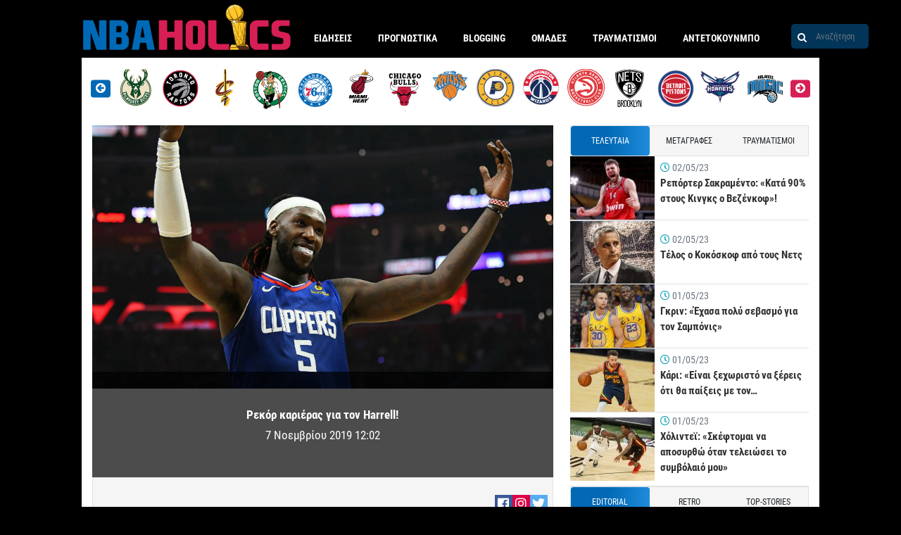

--- FILE ---
content_type: text/css
request_url: https://www.nbaholics.gr/wp-content/mu-plugins/portal-api-management/dist/css/infographics-view.css?ver=6.0.11
body_size: -244
content:
.infographics-d-none{display:none}@media(min-width: 768px){.infographics-d-md-none{display:none !important}}@media(min-width: 1300px){.infographics-d-xl-none{display:none !important}}.infographics-d-block{display:block}@media(min-width: 768px){.infographics-d-md-block{display:block !important}}


--- FILE ---
content_type: text/css
request_url: https://www.nbaholics.gr/wp-content/themes/nbaholics/assets/styles/below.css?v=57
body_size: 2718
content:
.content-single p img{width:initial;max-width:100%;height:auto}.content-single .wp-video{position:relative;padding-bottom:56.25%;height:0;overflow:hidden;width:100% !important}.content-single .wp-video iframe,.content-single .wp-video object,.content-single .wp-video embed,.content-single .wp-video video{position:absolute;top:0;left:0;width:100%;height:100%}.wrapper-roster{background-position:top;background-color:#f5f5f5;height:500px}.starters{height:321px}.starters .contain-roster.pposition-PF{order:1}.starters .contain-roster.pposition-SF{order:0;align-self:center}.starters .contain-roster.pposition-PG{order:3;align-self:flex-end}.starters .contain-roster.pposition-C{order:4}.starters .contain-roster.pposition-SG{order:5;align-self:center}.circleimageplayer{height:73px;background-size:contain;background-repeat:no-repeat;background-position:center}.bloggers .bloggerswrappers:nth-of-type(3) .bloggersfirst{order:1 !important}.bloggers .bloggerswrappers:nth-of-type(3) .bloggerssecond{order:2 !important}.misha_loadmore{text-transform:uppercase;padding:10px 0}.misha_loadmore:after{font-family:fontawesome;font-size:17px;margin-left:3px;content:"\f01d"}.roster{align-items:flex-start}.posts-back{height:180px;width:240px;-webkit-filter:grayscale(0);filter:grayscale(0);-webkit-transition:.2s ease-in-out;transition:.2s ease-in-out}.image-post-wrapper{position:relative;text-align:center;color:white;width:100%}.image-post-wrapper-category{position:relative;text-align:center;color:white;width:100%}.category-post{position:relative;text-align:center;color:white;width:100%}.category-post:after{content:"";display:block;position:absolute;width:100%;height:120px;top:76%;background:rgba(0,0,0,0.7)}.contain-roster{background-position:center;background-repeat:no-repeat;background-size:cover}.footermenu .footer-bottom li{margin:0}.footer-bottom li{float:left;color:gray}.footer-bottom{list-style-type:none;margin:0;overflow:hidden}.footer-bottom li a{display:block;color:gray}.footer-links li{padding-top:0 !important}.footer-links li a{color:gray !important;text-decoration:none;border-bottom:gray 1px solid}.footer-links li a::before{font-family:fontawesome;font-size:17px;content:"\f178";margin-right:5px}a.col-2.sbtn span,a.col-1.sbtn span{display:none}a.col-1.sbtn{display:inline-block;text-align:center;border-radius:50px;padding:3px;color:#fff;margin:0 0.5% 0 0;line-height:1.825 !important;max-width:35px;min-width:35px}.topcorner{position:absolute;top:0.2%;right:2%}.topcorner .fab{padding:3px;font-size:18px;height:25px;width:25px;text-align:center;text-decoration:none}.topcorner .fab:hover{opacity:0.7;cursor:pointer}a.col-2.sbtn{display:inline-block;text-align:center;border-radius:50px;padding:10px;color:#fff;margin:0 0.5% 0 0;line-height:1.825 !important;max-width:50px;min-width:50px}.btnfont{background-color:DodgerBlue;border:none;color:white;padding:12px 16px;font-size:16px;cursor:pointer}.header-social .fab{padding:3px;font-size:18px;height:25px;width:25px;text-align:center;text-decoration:none}.closeinsta{cursor:pointer}.close{float:right;display:inline-block;padding:2px 2px;background:#ccc}.header-social .fab:hover{opacity:0.7;cursor:pointer}.header-social .fa-facebook{background:#3B5998;color:white}.header-social .fa-instagram{background:#DE0045;color:white}.header-social .fa-twitter{background:#55ACEE;color:white}.btn-twitter{width:150px;background:#00ACEE;border-radius:0;color:#fff;border-width:1px;border-style:solid;border-color:#0075a2}.btn-twitter:link,.btn-twitter:visited{color:#fff}.btn-twitter:active,.btn-twitter:hover{background:#0075a2;color:#fff}.s-twitter{background:#03A9F4}.s-twitter::before{font-family:fontawesome;content:'\f099'}.s-twitter:hover{background:#0093d6}.s-facebook{background:#3F51B5}.s-facebook::before{font-family:fontawesome;content:'\f09a'}a.col-1.sbtn.s-facebook:hover{background:#2f409f}.back-to-top{display:none;text-align:center;position:fixed;bottom:30px;right:30px;transition:background-color .3s;z-index:1000}.s-linkedin{background:#1a7baa}.s-linkedin::before{font-family:fontawesome;content:'\f0e1'}a.col-2.sbtn.s-linkedin:hover{background:#136288}.arrow-left{position:absolute;right:-5px;top:-5px;z-index:1;overflow:hidden;width:75px;height:75px;text-align:right}.arrow-left span{font-size:10px;font-weight:bold;color:#FFF;text-transform:uppercase;text-align:center;line-height:20px;transform:rotate(42deg);-webkit-transform:rotate(45deg);width:100px;display:block;box-shadow:0 3px 10px -5px #000;position:absolute;top:19px;right:-21px}.blogsarrow span{background:#79A70A;background:linear-gradient(#C4C3C9 0%, #00308F 100%)}.betsarrow span{background:#79A70A;background:linear-gradient(#C97575 0%, #D71F55 100%)}.blogsarrow span::before{border-left:3px solid #00308F;border-right:3px solid transparent;border-bottom:3px solid transparent;border-top:3px solid #00308F}.blogsarrow span::after{border-left:3px solid transparent;border-right:3px solid #00308F;border-bottom:3px solid transparent;border-top:3px solid #00308F}.arrow-left span::before{content:"";position:absolute;left:0px;top:100%;z-index:-1}.arrow-left span::after{content:"";position:absolute;right:0px;top:100%;z-index:-1}.betsarrow span::before{border-left:3px solid #C97575;border-right:3px solid transparent;border-bottom:3px solid transparent;border-top:3px solid #C97575}.betsarrow span::after{border-left:3px solid transparent;border-right:3px solid #C97575;border-bottom:3px solid transparent;border-top:3px solid #C97575}.color-won{color:green}.color-won:after{font-family:fontawesome;font-size:17px;content:"\f05d"}.color-lost{color:red}.color-lost:after{font-family:fontawesome;font-size:17px;content:"\f057"}.color-push{color:royalblue}.color-push:after{font-family:fontawesome;font-size:17px;content:"\f056"}.btnhover{border:1px solid #0069B5;background:none;cursor:pointer;transition:0.8s;position:relative;z-index:10;overflow:hidden}.btnhover{color:#0069B5}.btnhover:hover{color:#fff}.btnhover::before{content:"";position:absolute;left:0;width:100%;height:0;background:#3498db;z-index:-1;transition:0.8s}.btnhover::before{top:0;border-radius:0 0 50% 50%}.btnhover:hover::before{height:180%}.fancyTabs .fancyTab a.active{background-color:#4169e1 !important;color:#ffffff !important}.selectedteam{background-color:#4169e1 !important}.selectedteam a span{color:#fff !important}.pillnews{padding:0;display:table;width:100%;box-sizing:border-box;-moz-box-sizing:border-box;-webkit-box-sizing:border-box}.pillnews li{display:table-cell}.pillnews li a{width:100%}.pills{border:none !important}#to-top{display:inline-block;background-color:#d71f55;width:30px;height:30px;text-align:center;border-radius:4px;position:fixed;bottom:30px;right:6%;transition:background-color .3s, opacity .5s, visibility .5s;opacity:0;visibility:hidden;z-index:1000}#to-top::after{content:"\f077";font-family:FontAwesome;font-weight:normal;font-style:normal;font-size:1em;line-height:30px;color:#fff}#to-top:hover{cursor:pointer;background-color:#333}#to-top:active{background-color:#555}#to-top.show{opacity:1;visibility:visible}.back-team-icons{background-position:center;background-size:contain;background-repeat:no-repeat;height:150px}.back-team{height:70px}.fa-twitter-teams{background:none !important}.statsback{background-image:url("/wp-content/themes/nbaholics/assets/images/teamsstats.png");background-size:cover;background-position:center}.team-background{background-position:center;background-repeat:no-repeat;background-size:cover;height:200px}.teams-stats{background-image:url("/wp-content/themes/nbaholics/assets/images/teamsstats.png");background-size:cover;background-position:center}.twentyone{width:31px;height:31px;border-radius:50%;border:3px solid;display:inline-block;text-align:center;padding-top:5px;font-size:12px;font-weight:700;letter-spacing:-.7px;color:rgba(255,255,255,0.79)}.stepwizard-step p{margin-top:10px}.stepwizard-row{display:table-row}.stepwizard{display:table;width:50%;position:relative}.stepwizard-step button[disabled]{opacity:1 !important;filter:alpha(opacity=100) !important}.stepwizard-row:before{top:48px;bottom:0;position:absolute;content:" ";width:96%;height:1px;background-color:#ccc;z-order:0}.stepwizard-step{display:table-cell;text-align:center;position:relative}@-webkit-keyframes flip1{from{-webkit-transform:rotateX(0deg)}to{-webkit-transform:rotateX(360deg)}}@-webkit-keyframes flip2{from{-webkit-transform:rotateX(-180deg)}to{-webkit-transform:rotateX(180deg)}}a.flip1{-webkit-animation-name:flip1}a.flip2{-webkit-animation-name:flip2}.cta-btn .flip1,.cta-btn .flip2{width:200px;top:-15px;text-align:center;right:15px}.cta-btn .flip1,.cta-btn .flip2{-webkit-animation-duration:4s;-webkit-animation-iteration-count:infinite;-webkit-animation-timing-function:linear;-webkit-backface-visibility:hidden;font-weight:500;position:absolute}.btn-yellow{background:#dada02}.btn-red{background:red}.social-nav ul{list-style:none}.social-nav ul li{width:30px;height:30px;line-height:27px;margin:0 4px;text-align:center;cursor:pointer;border-radius:50%;border:2px solid #D8E2DC;float:left;transition:all 0.5s ease}.social-nav ul li .fa{color:#D8E2DC;margin-top:4px;transition:all 0.5s ease}.social-nav ul li:hover.facebook{border:2px solid #3b5998;box-shadow:0 0 15px #3b5998;transition:all 0.5s ease}.social-nav ul li:hover .fa-facebook{color:#3b5998;text-shadow:0 0 15px #3b5998;transition:all 0.5s ease}.social-nav ul li:hover.twitter{border:2px solid #00aced;box-shadow:0 0 15px #00aced;transition:all 0.5s ease}.social-nav ul li:hover .fa-twitter{color:#00aced;text-shadow:0 0 15px #00aced;transition:all 0.5s ease}.social-nav ul li:hover.instagram{border:2px solid #bc2a8d;box-shadow:0 0 15px #bc2a8d;transition:all 0.5s ease}.social-nav ul li:hover .fa-instagram{color:#bc2a8d;text-shadow:0 0 15px #bc2a8d;transition:all 0.5s ease}@keyframes pulse{0%{transform:scale(0);opacity:0}33%{transform:scale(1);opacity:1}100%{transform:scale(3);opacity:0}}.button{background:yellow;box-shadow:0 3px 2px 0 rgba(0,0,0,0.1);border-radius:5px;height:45px;padding:0 30px;color:black;font-family:Lato, Arial, sans-serif;text-transform:uppercase;text-decoration:none;transition:background .3s, transform .3s, box-shadow .3s;will-change:transform}.button:hover{background:#cc0;box-shadow:0 4px 17px rgba(0,0,0,0.2);transform:translate3d(0, -2px, 0)}.button:active{box-shadow:0 1px 1px 0 rgba(0,0,0,0.1);transform:translate3d(0, 1px, 0)}.fa-beat{color:red;animation:fa-beat 5s ease infinite}@keyframes fa-beat{0%{transform:scale(1)}5%{transform:scale(1.25)}20%{transform:scale(1)}30%{transform:scale(1)}35%{transform:scale(1.25)}50%{transform:scale(1)}55%{transform:scale(1.25)}70%{transform:scale(1)}}.pulse{position:relative}.pulse:before,.pulse:after{content:'';position:absolute;top:0;left:0;right:0;bottom:0;background:rgba(255,255,255,0.4);border-radius:50%;width:20px;height:20px;opacity:0;margin:auto}.pulse:before{animation:pulse 1.5s infinite linear}.pulse:after{animation:pulse 2s .4s infinite linear}.pulse:hover:before,.pulse:hover:after{display:none}.eeep_text{color:#1a3362 !important;font-family:Verdana !important;line-height:14pt !important;font-size:9.2pt !important}.eeep_text_white{color:#fff !important;font-family:Verdana !important;line-height:14pt !important;font-size:9.2pt !important;font-weight:100}.eeep_background_blue_text_white{color:#fff !important;font-family:Verdana !important;line-height:14pt !important;font-size:9.2pt !important;background:#1a3362;padding:5px;padding-top:10px;margin-top:-8px;border-bottom-left-radius:10px;border-bottom-right-radius:10px}
/*# sourceMappingURL=below.css.map */


--- FILE ---
content_type: image/svg+xml
request_url: https://www.nbaholics.gr/wp-content/uploads/2019/09/Stoiximan-Logo_trans_150_60-05.svg
body_size: 459
content:
<svg xmlns="http://www.w3.org/2000/svg" viewBox="0 0 150 60" height="60" width="150" fill="#fff" xmlns:v="https://vecta.io/nano"><path d="M133.4 26.2h-5.9l-.2.9c-1.4-1-3.1-1.4-4.9-1.4-4.9 0-9.5 4.6-9.5 10.1 0 6.1 4.4 8.1 7.5 8.1 1.2 0 2.5-.3 3.6-.8l-.1.4h5.9l3.6-17.3zm-7.5 8.8c-.3 2.2-1.9 3.8-4 3.8-1.5 0-3.5-.9-3.5-3.6 0-2.4 1.7-4.5 4-4.5 1.9 0 3.9 1.4 3.5 4.3h0zm-51.1 8.4h-6.4l-2.2-4.3-3.5 4.3h-7.2l7.9-8.8-4.4-8.4h6.4l2 4.4 3.3-4.4h7.2L70 35.1l4.8 8.3zm37.4-12c0 .7-.1 1.3-.2 2l-2.2 10.1h-5.7l2-9.6c.3-1.2-.9-2.4-2.2-2.4s-2.1.5-2.6 3l-2 9h-5.7l2-9.6c.2-1.2-.5-2.4-2.1-2.4-1.2 0-2.2.5-2.7 3l-1.9 9h-5.7L87 26.2h5.2l-.4 1.6c1.1-1.4 2.6-2.1 4.5-2.1 2.2 0 3.8 1 4.6 2.5 1.3-1.7 3-2.5 5.3-2.5 3.8 0 6 2.4 6 5.7zm37.8 0c0 .7-.1 1.3-.2 2l-2.2 10.1h-6.1l2-9.6c.1-.2.1-.5.1-.7 0-1-.5-1.7-1.7-1.7s-2.2.5-2.7 3l-1.9 9h-5.7l3.7-17.3h5.3l-.4 1.6c1.1-1.4 2.7-2.1 4.7-2.1 3.3 0 5.1 2.4 5.1 5.7zM48.5 34.1c0 5.4-4.3 9.8-9.7 9.8h-.3c-4.8 0-8.8-3.1-8.8-8.4 0-5.4 4.3-9.8 9.7-9.8h.3c4.7 0 8.8 3.1 8.8 8.4zm-13.1 1.1c0 2.1 1.4 3.6 3.4 3.6 2.2 0 4-1.9 4-4.5 0-2.1-1.4-3.6-3.4-3.6-2.3 0-4 1.9-4 4.5zm-8.3-9l.7-3.4h-5.4L19.6 36c-1.2 5.4 2.3 7.9 6.4 7.9.5 0 1-.1 1.4-.2l1-4.9h-.9c-2 0-3-.8-2.6-2.6l1.3-6.1h3.3l.9-4-3.3.1zm21 17.2l3.7-17.3h5.7l-3.7 17.3h-5.7zm28.1 0l3.7-17.3h5.7l-3.7 17.3h-5.7zM0 43.4l1.4-6.3H7c.7 0 1.4-.4 1.9-1 .6-.7.6-1.7.4-2.4l-1.7-8.2c-.6-3.1.4-6.2 2.6-7.9 1.1-.8 2.4-1.4 3.8-1.5h9.3L22 22.5h-5c-.8 0-1.8.1-2.4.9-.2.2-.3.5-.4.8-.2.7-.2 1.5.1 2.2 0 .1 1.4 6.7 1.4 6.7.2.8.3 1.6.4 2.4.1 2-.5 3.9-1.8 5.4-1.2 1.3-2.7 2.2-4.5 2.4-.5.1-1 .1-1.5.1H0zm52.8-22.2l-.6 3.1h5.6l.7-3.1zm28.1 0l-.6 3.1H86l.6-3.1z"/></svg>